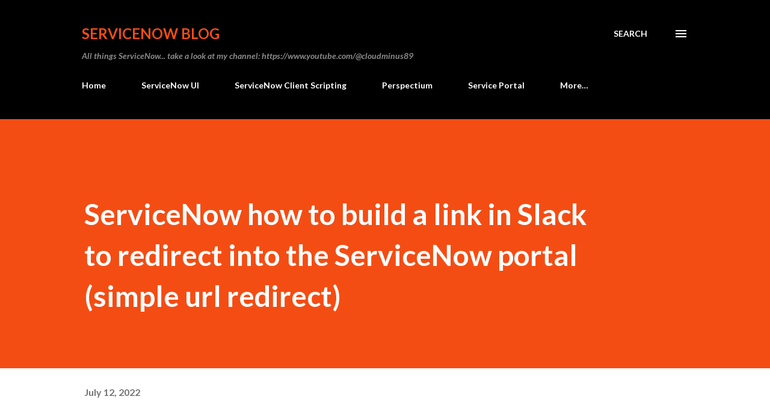

--- FILE ---
content_type: text/html; charset=utf-8
request_url: https://www.google.com/recaptcha/api2/aframe
body_size: 266
content:
<!DOCTYPE HTML><html><head><meta http-equiv="content-type" content="text/html; charset=UTF-8"></head><body><script nonce="pteczwj7MP6xhoy_dHDj1w">/** Anti-fraud and anti-abuse applications only. See google.com/recaptcha */ try{var clients={'sodar':'https://pagead2.googlesyndication.com/pagead/sodar?'};window.addEventListener("message",function(a){try{if(a.source===window.parent){var b=JSON.parse(a.data);var c=clients[b['id']];if(c){var d=document.createElement('img');d.src=c+b['params']+'&rc='+(localStorage.getItem("rc::a")?sessionStorage.getItem("rc::b"):"");window.document.body.appendChild(d);sessionStorage.setItem("rc::e",parseInt(sessionStorage.getItem("rc::e")||0)+1);localStorage.setItem("rc::h",'1768807737102');}}}catch(b){}});window.parent.postMessage("_grecaptcha_ready", "*");}catch(b){}</script></body></html>